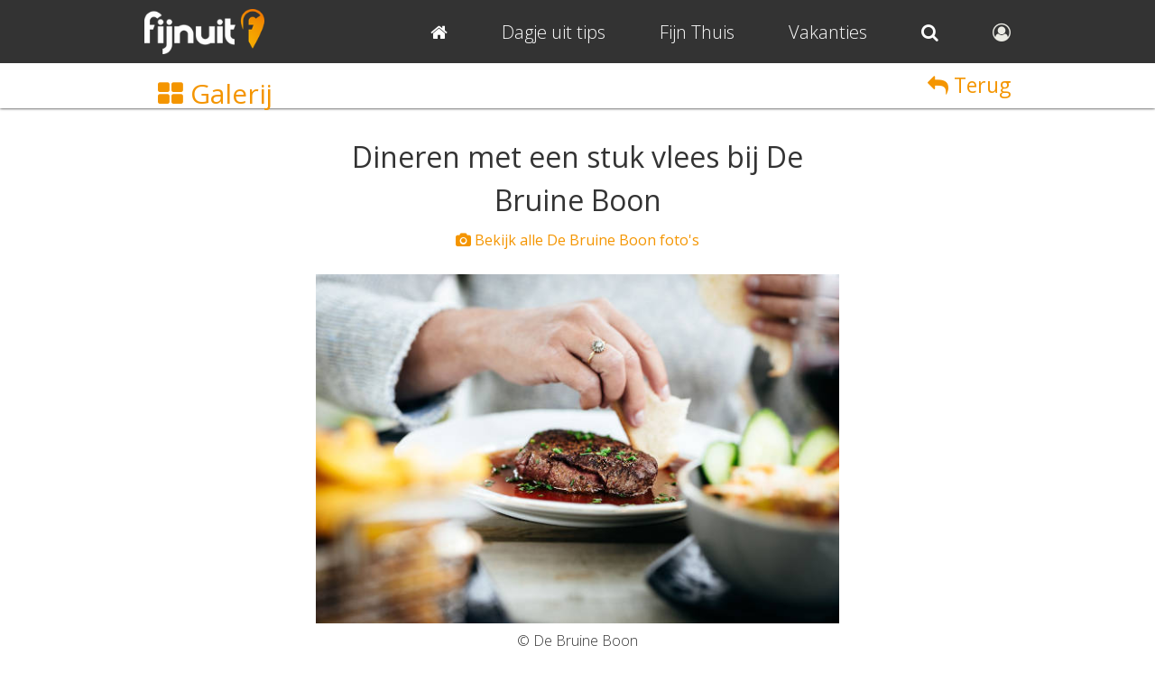

--- FILE ---
content_type: text/html; charset=UTF-8
request_url: https://www.fijnuit.nl/76/de-bruine-boon/foto/16052
body_size: 3626
content:



<!DOCTYPE HTML PUBLIC "-//W3C//DTD HTML 4.01//EN" "http://www.w3.org/TR/html4/strict.dtd">
<html lang="nl">

<head>
    <!--GOOGLE ANALYTICS-->
<!-- Google tag (gtag.js) -->
<script async src="https://www.googletagmanager.com/gtag/js?id=G-RWJQF29V4J"></script>
<script>
  window.dataLayer = window.dataLayer || [];
  function gtag(){dataLayer.push(arguments);}
  gtag('js', new Date());

  gtag('config', 'G-RWJQF29V4J');
</script>
<!--END GOOGLE ANALYTICS-->
    <title>De Bruine Boon: Dineren met een stuk vlees - Leiden - FijnUit</title>
    <meta NAME="description" CONTENT="Bekijk de foto: Dineren met een stuk vlees en vele andere leuke foto's van De Bruine Boon! Klik nu om alle foto's gratis te bekijken">
    <meta NAME="keywords" CONTENT="foto, Dineren met een stuk vlees, De Bruine Boon, Restaurants">
    <meta property="og:image" content="https://www.fijnuit.nl/images/bedrijven/76-de-bruine-boon/de-bruine-boon-een-heelrijk-stuk-vlees-eten.jpg"/>            <meta NAME="robot" CONTENT="index,follow">
    <meta NAME="copyright" CONTENT="Copyright (C) 2004 / 2026 Fijnuit.nl - Alle Rechten Voorbehouden.">
    <meta NAME="author" CONTENT="Fijnuit.nl">
    <meta NAME="generator" CONTENT="Fijnuit.nl, nooit meer vervelen! Je wilt iets leuks gaan doen maar je weet nog niet wat? Op Fijnuit.nl vind je tal van leuke ideeen voor een geslaagd dagje fijn uit!">
    <meta name="viewport" content="initial-scale=1.0, maximum-scale=1, width=device-width, user-scalable=no">
    <meta charset="utf-8" />
    <meta name="msvalidate.01" content="D2C67F828E8C3954E6FD725441CB5469" /> <!-- BING AUTH -->

    <link rel="icon" type="image/png" sizes="16x16" href="/favicon.ico">
    <link rel="apple-touch-icon" href="/apple-touch-icon.png" />

    <link href="/css/css_main.css" rel="stylesheet">

    <!-- Lettertype -->
    <link rel='stylesheet' href='/css/font-awesome.css' />
    <link href='https://fonts.googleapis.com/css?family=Open+Sans:400,300' rel='stylesheet' type='text/css'>


            <!-- Adsense Mobile -->
        <script async src="//pagead2.googlesyndication.com/pagead/js/adsbygoogle.js"></script>
        <script>
            (adsbygoogle = window.adsbygoogle || []).push({
                google_ad_client: "ca-pub-3974903439425263",
                enable_page_level_ads: true
            });
        </script>
        <!-- END Adsense Mobile -->
    


    <!-- Hotjar Code for https://www.fijnuit.nl -->
    <!-- <script>
        (function(h,o,t,j,a,r){
            h.hj=h.hj||function(){(h.hj.q=h.hj.q||[]).push(arguments)};
            h._hjSettings={hjid:632588,hjsv:6};
            a=o.getElementsByTagName('head')[0];
            r=o.createElement('script');r.async=1;
            r.src=t+h._hjSettings.hjid+j+h._hjSettings.hjsv;
            a.appendChild(r);
        })(window,document,'https://static.hotjar.com/c/hotjar-','.js?sv=');
    </script> -->



</head>


<body>


    <div id="wrapper">

        <div id="top_background">
            <!-- Transparante balk boven in beeld -->
        </div>

        <div id="main">

<div id="show" class="kolom_klein">


   

<div id="foto_top_balk">
    <div class="content">
                    <a class="foto_gallery" href="/76/de-bruine-boon/foto"><span class="fa fa-th-large"></span> Galerij</a>
                <a class="foto_close" href="/76/de-bruine-boon"><span class="fa fa-reply"></span> Terug</a>
    </div>
</div>



        <div id="show_content" class="show_foto" style="max-width: 600px; margin: 0 auto;">
            <div class="padding" style="padding:0px 10px; text-align: center;">

                <h1>Dineren met een stuk vlees bij De Bruine Boon</h1>
                <p><a href="/76/de-bruine-boon/foto">
                        <span class="fa fa-camera"></span> Bekijk alle De Bruine Boon foto's
                    </a></p>
                <p>&nbsp;</p>

                <p><img src="/images/bedrijven/76-de-bruine-boon/de-bruine-boon-een-heelrijk-stuk-vlees-eten.jpg" alt="Dineren met een stuk vlees bij De Bruine Boon" style="max-width:600px; width:100%;"></p>
                <p>&COPY; De Bruine Boon</p>

                <p>&nbsp;</p>
                <p>&nbsp;</p>

            </div>
        </div>

    



   <div id="show_gerelateerd">
      <div class="content">

         <!--<h3 class="google_aanbevolen">Ook interessant</h3>-->

         <div id="google_gerelateerd_uit">
                     </div>

         <p class="report">
            <span class="fa fa-exclamation-triangle"></span>
            <a href="/76/de-bruine-boon/report" title="Meld onjuiste gegevens">Klik hier</a> om onjuiste gegevens van De Bruine Boon te melden
         </p>
         <p>&nbsp;</p>


      </div>
   </div>


</div>

<script>
   /**
    * Bezoeker aantal bijhouden via request naar server
    */
   document.addEventListener("DOMContentLoaded", function() {
      // Haal het ID op
      var uitjeId = "76";

      // Stuur de data naar de server
      var formData = new FormData();
      formData.append('id', uitjeId);

      fetch('/od/show_bezoeker_aantal.php', {
            method: 'POST',
            body: formData
         })
         .then(response => {
         })
         .catch(error => {
            console.error('Error tracking visit:', error);
         });
   });
</script>
<!-- Enormail -->
   <script src="https://embed.enormail.eu/js/8e7c7d77ce6f2acebb861df311203614.js"></script>
<!-- Einde Enormail -->

<div id="footer">
   <div class="content" id="footer_links">

   
   <div class="kolom1">
      <p><u>Wat gaan we doen?</u></p>
      <p><a href="/dagje-uit" title="De leukste uitjes van Nederland">Tips voor een Dagje uit</a></p>
      <p><a href="/dagje-uit-met-kinderen" title="De leukste uitjes met kinderen van Nederland">Dagje uit met kinderen</a></p>
      <p><a href="/wellness" title="Alles Wellness van Nederland op een rij">Wellness</a></p>
      <p><a href="/beoordeling-toevoegen" title="Voeg gratis een beoordeling toe van een uitje">Dagje uit beoordelen</a></p>
   </div>
   
   <div class="kolom2">
      <p><u>Volg ons op</u></p>
      <p><a href="http://www.facebook.com/fijnuit" target="_blank" title="Like Fijnuit.nl op Facebook"><span class="fa fa-facebook"></span> &nbsp;Facebook</a></p>
      <p><a href="http://www.twitter.com/fijnuit" target="_blank" title="Volg Fijnuit.nl op Twitter"><span class="fa fa-twitter"></span> &nbsp;Twitter</a></p>
      <p><a href="http://www.instagram.com/fijnuit" target="_blank" title="Volg Fijnuit.nl op Instagram"><span class="fa fa-instagram"></span> &nbsp;Instagram</a></p>
   </div>
   
   <div class="kolom3">
      <p><u>Voor bedrijven</u></p>
      <p><a href="/samenwerken" title="Heeft u interesse om met ons samen te werken? Klik dan hie voor de mogelijkheden">Samenwerken</a></p>
      <!-- <p><a href="/contact" title="Neem contact op met de redactie van Fijnuit.nl">Contact</a></p> -->
      <p><a href="/activiteit-toevoegen" title="Voeg gratis een activiteit toe bij uw uitje">Gratis activiteit toevoegen</a></p>
      <p><a href="/uitje-toevoegen" title="Plaats jouw eigen bedrijf gratis op Fijnuit.nl">Gratis uitje toevoegen</a></p>
   </div>

   
   <p style="text-align: center;" class="footer_info">
      Alle content op deze website is eigendom van Fijnuit.nl en mag dus niet gekopieerd worden &COPY; Fijnuit.nl 2008 / 2026.
      Fijnuit.nl is onderdeel van <a href="https://www.trouweemedia.nl/" target="_blank" title="Trouwee.com">Trouwee Media</a>
      KVK Rijnland 28102464. <a href="/privacy-statement">Klik hier voor onze privacy statement en cookie beleid</a>
   </p>
   
</div>   <br style="clear:both;">
</div>
</div>


<div id="header">
   <div class="content mobiel_center">

      <!-- Fijnuit logo -->
      <div id="logo">
         <a href="/" title="Fijnuit.nl home pagina">
            <img src="/design/fijnuit_logo.png" alt="Fijnuit.nl">
         </a>
      </div>

      <div id="hamburger_menu" class="mobiel tablet">
         <a onclick="return hamburgermenu('top_menu');"><span class="fa fa-bars"></span></a>
      </div>

      <div id="search_button_mobile" class="mobiel tablet">
         <a href="/account">
            <span class="fa fa-user-circle-o" style="color: #EBEBE4;">
                        </a>
      </div>


      <div id="top_menu">
         <div class="padding">

            <a href="/" title="Dagje uit? Wat gaan we doen vandaag, nooit meer vervelen" class="top_button">
               <span class="fa fa-home"></span>
            </a>

            <a href="/dagje-uit" title="Wat moeten we doen vandaag? Tips voor een heerlijk dagje fijn uit!" class="top_button">
               Dagje uit tips
            </a>

            <a href="/activiteiten-voor-thuis" title="Dagje uit korting" class="top_button">
               Fijn Thuis
            </a>

            <a href="/vakanties" title="De leukste vakanties van Nederland" class="top_button">
               Vakanties
            </a>

            <a href="/zoek" title="Zoeken door ons aanbod van duizenden dagjes uit" class="top_button">
               <span class="mobile tablet">Zoek </span><span class="fa fa-search"></span>
            </a>

            <a href="/account" title="Naar mijn account" class="top_button last_button desktop">
               <span class="fa fa-user-circle-o" style="color: #EBEBE4;">
                              </a>
         </div>
      </div>


      <!-- Top menu voor mobiel uitschuiven -->
      <script language="JavaScript" type="text/javascript">
         //<!--
         document.getElementById("top_menu").style.maxHeight = "0px";

         function hamburgermenu(zap) {
            if (document.getElementById) {
               var abra = document.getElementById(zap).style;
               if (abra.maxHeight === "0px") {
                  abra.maxHeight = "340px";
               } else {
                  abra.maxHeight = "0px";
               }
               return false;
            } else {
               return true;
            }
         }
         //-->
      </script>


   </div>
</div>

<script>
   /* When the user scrolls down, hide the navbar. When the user scrolls up, show the navbar */
   var prevScrollpos = window.pageYOffset;
   window.onscroll = function() {
      var currentScrollPos = window.pageYOffset;

      const fotoHeader = document.getElementById("foto_top_balk");

      if (prevScrollpos > currentScrollPos || currentScrollPos < 400) {
         document.getElementById("header").style.top = "0";
         if (fotoHeader) {
            fotoHeader.style.top = "70px";
         }
      } else {
         document.getElementById("header").style.top = "-70px";
         document.getElementById("top_menu").style.maxHeight = "0px";
         if (fotoHeader) {
            fotoHeader.style.top = "0px";
         }
      }
      prevScrollpos = currentScrollPos;
   }
</script>

</div>
</body>

</html>


--- FILE ---
content_type: text/html; charset=utf-8
request_url: https://www.google.com/recaptcha/api2/aframe
body_size: 266
content:
<!DOCTYPE HTML><html><head><meta http-equiv="content-type" content="text/html; charset=UTF-8"></head><body><script nonce="OCAdWfIgaBH1dpKuaLShGg">/** Anti-fraud and anti-abuse applications only. See google.com/recaptcha */ try{var clients={'sodar':'https://pagead2.googlesyndication.com/pagead/sodar?'};window.addEventListener("message",function(a){try{if(a.source===window.parent){var b=JSON.parse(a.data);var c=clients[b['id']];if(c){var d=document.createElement('img');d.src=c+b['params']+'&rc='+(localStorage.getItem("rc::a")?sessionStorage.getItem("rc::b"):"");window.document.body.appendChild(d);sessionStorage.setItem("rc::e",parseInt(sessionStorage.getItem("rc::e")||0)+1);localStorage.setItem("rc::h",'1768696147298');}}}catch(b){}});window.parent.postMessage("_grecaptcha_ready", "*");}catch(b){}</script></body></html>

--- FILE ---
content_type: text/css
request_url: https://www.fijnuit.nl/css/css_algemeen.css
body_size: 9827
content:
/* BASIS */
html {
   scroll-behavior: smooth;    /* Zorgt ervoor dat de pagina soepel scrollt naar de ankers */
}

body {
   margin: 0px;
   padding: 0px;
   font-family: 'Open Sans', sans-serif;
   font-weight: 300;
   color: #333;
}
a, .link {
   color: #f49500;
   text-decoration: none;
   font-weight: 400;
}

p a, li a {
   border-bottom: 1px transparent;
}
.button a, .cijfer a, a button {
   border-bottom: none;
}

a:hover, .link:hover {
   border-bottom: 1px solid #f49500;
}
p {
   font-size: 16px;
   line-height: 25px;
   margin: 0px;
}
li {
   font-size: 16px;
   line-height: 25px;
   margin-left: 20px;
   margin-bottom: 10px;
}
h1 {
   font-size: 32px;
   line-height: 48px;
   font-weight: 400;
   padding-bottom: 8px;
   margin: 0px;
}
h2 {
   font-size: 24px;
   line-height: 36px;
   font-weight: 400;
   margin: 0px 0px 6px 0px;
}
h3 {
   font-size: 18px;
   line-height: 30px;
   font-weight: 400;
   margin: 0px 0px 6px 0px;
}
h4 {
   font-size: 16px;
   line-height: 26px;
   font-weight: bold;
   margin: 0px 0px 6px 0px;
}

.input,
.select,
.textarea {
   border-radius: 5px;
   border: 1px solid #cccccc;
   box-shadow: none;
   background: #ffffff;
   padding: 8px 10px;
   margin: 0px 0px 5px;
   font-family: 'Open Sans', sans-serif;
   font-size: 15px;
   color: #555;
}
/* EINDE BASIS */








#filter_functies .input, #filter_functies .button {
   height: 30px;
   float: left;
}
#filter_functies select {
appearance:none;
-moz-appearance:none; /* Firefox */
-webkit-appearance:none; /* Safari and Chrome */
}
#filter_functies input.input {
   height: 22px;
   width: 70px;
   margin-right: 5px;
}
#filter_functies select.input {
   height: 40px;
   margin-right: 5px;
   padding-right: 30px;
   background: url('/design/icon_arrow_down.gif') no-repeat right 10px center #fff;
   cursor: pointer;
}
#filter_functies .button {
   height: 40px;
}
#zoek_view_resultaten h1 {
   font-size: 40px!important;
}
#filter_functies #live_search_plaats {
   background: #f2f2f2;   
   position: absolute;
   top: 63px;
   text-align: left;
   background: #fff;
   border-radius: 5px;
   border: 1px solid #ccc;
   width: 180px;
   display: none;
   padding: 5px 10px;
   box-shadow: 0px 0px 2px #ccc;
   z-index: 45;
}
#filter_functies #live_search_plaats a,
#filter_functies #live_search_plaats p {
   font-size: 15px;
   display: block;
   color: #333;
   border-bottom: 0px solid #fff;
}
#filter_functies #live_search_plaats a:hover {
   border-bottom: 0px solid #fff;
}





















#wrapper {
   width: 100%;
   position: relative;
}
#top_background {
   width: 100%;
   height: 70px;
   background: #333;
   /*position: fixed;*/
   position: absolute;
   top: 0;
   z-index: 870;
}
#header {
   width: 100%;
   height: 70px;
   z-index: 890;
   position: fixed;
   background-color: #333;
   /* position: absolute; */
   top: 0px;
   transition: top 0.3s;
}
#header .content {
   position: relative;
}
#header .content #logo img {
   position: absolute;
   top: 10px;
   height: 50px;
}
#header #top_menu {
   position: absolute;
   top: 15px;
   right: 0px;
}
#header .top_button {
   padding: 7px 0px;
   color: #fff;
   text-decoration: none;
   margin-left: 60px;
   float: left;
   font-size: 20px;
   font-weight: 300;
}
#header .top_button:hover {
   text-decoration: none;
}
#header .content li {
   font-size: 17px;
   color: #ffffff;
   margin-left: 30px;
   list-style-type: none;
   float: left;
   font-weight: 400;
}
#header_foto_wrapper,
#header_no_foto_wrapper {
   width: 100%;
   background: #C3CDCF;
   position: relative;
   overflow: hidden;
   box-shadow: none;
   margin: 0px 0px 0px 0px;
}
#header_foto_wrapper #header_foto {
   /*min-width: 100%;
   display: block;*/
   
   width: 100%;
   min-height: 309px;
}

#zoek .zoek_categorien .provincies, #zoek .zoek_categorien .categorien {
    float: left;
    width: 185px;
    padding: 30px 0px;
    margin-right: 50px;
}
h1.no_photo, #zoek_view h1 {
   color: #333;
}
#header_foto_wrapper .wrapper_invulveld {
   position: relative;
   width: 515px;
   margin: 0 auto;
   text-align: center;
}
#main {
   margin-top: 0px;
   padding-top: 70px;
}
.bg_gray {
   background: #c3cdcf;
}










#live_search_resultaten .content {
   width: 640px;
   margin: 0px auto;
}
#zoek .result {
   padding: 10px 0px 25px;
   border-bottom: 1px dotted #ccc;
   width: 600px;
   margin: 15px auto 15px;
}
#zoek .result .input {
 width: 70%;
 box-sizing: border-box;
 margin-right: 2px;
}
#zoek .result .button {
 width: 25%;
}
#zoek .result_plaats {
   border: 1px dotted #ccc;
   background-color: #fffece;
}
#zoek .result_plaats .padding {
   padding: 10px;
}
#zoek .result .name {
   font-weight: 400;
}
#live_search_resultaten .bottom_urls {
   font-size: 17px;
}

#show #show_header {
   padding: 0 10px;
   margin: 0 auto;
}

#show #show_header .hart_vol,
#zoek_view .hart_vol {
   position: absolute;
   left: 0;
   bottom: 3px;
}

#show .show_header_foto {
   max-width: 600px;
   margin: 0 auto;
}

#show .show_header_foto .favoriet {
   position: absolute;
   top: 20px;
   right: 20px;
   font-size: 30px;
   color: #f49500;
   cursor: pointer;
   transition: .5s opacity;
   filter: drop-shadow(1px 1px 3px #000);
}

#show .show_header_foto img {
   width: 100%;
}

#show .show_header_foto .bezoek_website,
#zoek_view .bezoek_website {
   position: absolute;
   bottom: 5px;
   right: 0;
   background-color: rgba(244, 149, 0, .8);
   border: none;
   padding: 6px 12px;
   color: #fff;
   font-size: 14px;
   cursor: pointer;
}

#show .show_top_buttons {
   width: 465px;
   color: #fff;
   float: left;
   margin-bottom: 40px;
   background-color: #f49500;
   border-radius: 5px;
   box-shadow: 1px 1px 3px #000;
}
#show .show_top_buttons h2 {
   font-size: 35px;
   font-weight: 300;
}
#show .show_top_buttons p {
   font-size: 16px;
   font-weight: 300;
}
#show .show_top_buttons .fa-arrow-circle-left {
   font-size: 70px;
   float: left;
   margin: 20px 30px 20px 0px;
}
#show .show_top_buttons .fa-arrow-circle-right {
   font-size: 70px;
   float: right;
   margin: 20px 0px 20px 30px;
   margin-top: 20px;
}
#show .show_top_buttons .padding {
   padding: 20px 40px;
}
#show #show_home_informatie {
   margin-right: 30px;
   text-align: right;
}
#show #show_home_informatie:hover {
   background-color: #D98604;
}
#show .show_home_avarage_rating {
   margin-bottom: 10px;
}
#show #show_home_korting:hover {
   background-color: #D98604;
}

#show .bnr_block .korting_block, #show .algemeen_korting_block .korting_block {
   width: 300px;
   background-color: #DBFFD4;
   border: 1px #CCC dashed;
   overflow: hidden;
   margin-bottom: 20px;
}
#show .algemeen_korting_block .korting_block .padding {
   padding: 10px 10px 0 10px;
}
#show .algemeen_korting_block .korting_block .deals {
    font-weight: 400;
    border-bottom: 1px #CCC dashed;
    padding-bottom: 10px;
}
#show .algemeen_korting_block .korting_block .mogelijk_gemaakt_dud {
   padding-bottom: 10px;
}
#show .algemeen_korting_block .korting_block .fa-star {
    color: #f49500;
}
#show .algemeen_korting_block .korting_block {
   width: 100%;
}
#show .bnr_block .korting_block .padding {
   padding: 20px;
}
#show .bnr_block .korting_block small {
   font-size: 12px;
}
#show_korting .round_white_box {
   margin-bottom: 30px;
   float: none;
}
#show_korting .round_white_box .bnr_responsive {
   margin-bottom: 0px;
}
#show_korting .round_white_box h2 a {
   color: #333;
}
#show_korting .image {
   width: 400px;
   height: 250px;
   overflow: hidden;
   border-radius: 5px;
   float: left;
   margin: 0px 30px 30px 0px;
}
#show_korting .image img {
   width: 400px;
   min-height: 250px;
}
#show_korting .korting_link {
   float: right;
   margin: 30px 50px 0px 0px;
   text-align: center;
}
#show_korting .korting_link small {
   font-size: 13px;
}
#show_korting .korting_link .button {
   width: 200px;
}
#show_korting .gemiste_korting_form,
#kortingen .gemiste_korting_form {
   background-color: #f2f2f2;
   border-radius: 5px;
   margin-top: 30px;
   text-align: left;
   box-shadow: 0px 0px 3px #666;
   clear: both;
}
#show_korting .gemiste_korting_form .padding,
#kortingen .gemiste_korting_form .padding {
   padding: 20px;
}
#show_korting .gemiste_korting_form .input, #show_korting .gemiste_korting_form .button,
#kortingen .gemiste_korting_form .input, #kortingen .gemiste_korting_form .button {
   margin-top: 15px;
}
#show_korting .korting_end_buttons,
#kortingen .korting_end_buttons {
   text-align: center;
   margin-bottom: 30px;
}
#show_korting .korting_end_buttons a,
#kortingen .korting_end_buttons a {
   margin: 0px 40px;
}




#categorieen {
   width: 100%;
   padding: 30px 0px 0px;
}
#footer #categorieen {
   background: transparent;
}
.categorie {
   background: #ffffff;
   border-radius: 5px;
}
.categorie .image {
   width: 100%;
   height: 200px;
   overflow: hidden;
}
.categorie .tip {
   position: absolute;
   background-color: #f49500;
   height: 40px;
   width: 40px;
   border-radius: 20px;
   right: 20px;
   top: 140px;
   z-index: 29;
   box-shadow: 0px 0px 3px #000;
}

#zoek_view .vermelding_foto {
    margin-bottom: 20px;
}
#zoek_view .vermelding_foto img {
    width: 100%;
}
#zoek_view .vermelding h2 a {
    color: #333;
}
#zoek_view .vermelding_informatie {
    border-style: dotted none dotted;
    border-width: 1px;
    margin:10px 0px 20px;
    padding:10px 0px;
}
#zoek_view .vermelding_buttons a {
    color: #333;
}
#zoek_view .vermelding_buttons .fa {
    color: #333;
    margin-right: 10px;
}


#zoek_view .categorie h3 {
   margin-bottom: 5px;
   color: #333;
   height: 50px;
   overflow: hidden;
}
.korting {
   color: #33c43d;
}
#zoek_view .gerelateerd_blog .categorie h3 {
   height: 90px;
}
#zoek_view #zoek_view_korting .categorie h3 {
   height: 88px;
}
.categorie .omschrijving {
   margin-top: 10px;
}
.categorie .omschrijving .plaats a, .categorie .omschrijving .plaats {
   color: #777;
}
#gerelateerd_blog .categorie .omschrijving {
   height: 135px;
}




#show #gerelateerd p {
   margin-bottom: 10px;
   border-top: 1px solid #ccc;
   padding-top: 10px;
   font-size: 15px;
   line-height: 25px;
   clear:both;
}
#show #gerelateerd img {
   float: left;
   height: 50px;
   width: 70px;
   margin: 0px 10px 10px 0px;
}
#show #gerelateerd a {
   border-bottom: 0px;
   font-size: 15px;
   line-height: 25px;
}
#show #gerelateerd .fa {
   font-size: 14px;
   margin-right: 5px;
}





.categorie .tip p {
   font-size: 15px;
   line-height: 40px;
   color: #fff;
   font-weight: 400;
}
.categorie img {
   width: 100%;
   min-height: 200px;
}
.categorie h2 {
   font-size: 24px;
   text-align: center;
   text-transform: uppercase;
   margin: 16px 0px;
   color: #f49500;
}














/* Honeypot velden */
.auth-wrapper > form > input[name="wachtwoord_conformatie"],
.plaats_reactie input[name="wachtwoord"] {
   display: none;
}

#plaats_reactie .content {
   padding-top: 40px;
}
#tekst .content {
   padding-top: 0px;
}





#laatste_nieuws .content {
   padding-top: 10px;
   margin-top: 0px;
}
#laatste_nieuws .nieuws_item .image,
#activiteiten .nieuws_item .image {
   overflow: hidden;
   height: 270px;
   border-radius: 5px;
}
#gerelateerd_blog #activiteiten .image {
   border-radius: 5px 5px 0px 0px;
}
#laatste_nieuws .nieuws_item .text,
#activiteiten .nieuws_item .text {
   padding: 30px 0px 0px 0px;
   color: #333;
}
#gerelateerd_blog .text {
   background-color: #fff;
   border-radius: 0px 0px 5px 5px;
}
#laatste_nieuws .nieuws_item h3,
#activiteiten .nieuws_item h3{
   margin-top: 0px;
}
#laatste_nieuws a p {
   text-decoration: none;
}







#show #adres .fa-star, #show #adres .fa-star-half {
   font-size: 40px;
   text-shadow: 0px 0px 0px;
   margin-right: 5px;
}
#show #adres .fa-star, #show #adres .fa-star-empty {
   text-shadow: 1px 1px 3px #000;
}
#show #adres .cijfer a:hover {
   text-decoration: none;
}
#show #adres .fa-star-empty {
   color: #ddd;
}
#show #adres .cijfer {
   margin: 10px 0px 0px;
}



#show .agenda_item_titel {
   margin-bottom: 10px;
}




.btn_alle_nieuwsberichten {
   width: 500px;
}


.categorie_groep {
    padding: 30px 0px 20px 0px;
    position: relative;
}
.categorie_groep h2 a {
    color: #000;
}
.categorie_groep .bekijk_alle {
    position: absolute;
    top: 30px;
    right: 0px;
    border: 1px solid;
    border-radius: 5px;
    padding: 5px;
    color: #f49500;
}

#zoek_view #provincies,
#zoek_view #categorieen {
    background-color: #c3cdcf;
    padding: 20px 0px 15px 0px;
}

#provincies {
   padding: 20px 0px 15px 0px;
}

#zoek_view_korting .korting_button {
   position: absolute;
   bottom: 20px;
   width: 100%;
   text-align: center;
}
#zoek_view_resultaten {
   display: grid;
   grid-template-columns: 1fr 1fr 1fr;
   gap: 15px;
   padding-bottom: 30px;
}
#zoek_view .categorie {
   box-shadow: 0px 0px 3px #999;
   transition: all 0.2s ease-in-out 0s;
}

.categorie:hover {
   box-shadow: 0px 0px 7px #333;
}
.zoek_view_uitje_ga_verder .fa-arrow-circle-right {
   position: absolute;
   right: 20px;
   bottom: 10px;
   font-size: 40px;
   color: #777;
   transition: all 0.2s ease-in-out 0s;
}

.categorie:hover .zoek_view_uitje_ga_verder .fa-arrow-circle-right {
   color: #f49500;
}
#zoek_view #zoek_view_korting .categorie {
   height: 315px;
}
#zoek_view .categorie .image {
   background: #ccc;
   border-bottom: 1px solid #f2f2f2;
   text-align: center;
   position: relative;
}
#zoek_view .categorie .image .fa-camera-retro {
   font-size: 70px;
   margin-top: 45px;
   color: #666;
}
#zoek_view .categorie .image a {
   display: block;
}
#zoek_view .categorie .image a:hover {
   border-bottom: 0px;
}
.categorie .tekst {
   padding: 20px;
   position: relative;
}
.categorie p.zoek_view_bekijk_fotos, .categorie .zoek_view_bekijk_fotos a {
   font-size: 15px;
   color: #777;
}
.categorie h3 {
   font-size: 16px;
   line-height: 25px;
}
.categorie h3 a {
   color: #333;
}
#zoek_view .categorie p.font_categorie {
   font-size: 13px;
   position: absolute;
   bottom: 40px;
   width: 100%;
   text-align: center;
}
#zoek_view_resultaten .cijfer {
   font-size: 25px;
   width: 100%;
   text-align: center;
   margin-bottom: 20px;
   height: 30px;
}
#zoek_view .zoek_view_meer_uitjes {
   border-top: 1px dotted #ccc;
   margin: 30px 0px 20px;
   padding-top: 15px;
   text-align: center;
}




.fa-star, .fa-star-half {
   color: #F2EF30;
}
.fa-star-empty {
   color: #ccc;
   position: relative;
}
.fa-star-half {
   left: 0;
   position: absolute;
}
#zoek_view .categorie p.sterren {
   font-size: 18px;
}








#breadcrumbs {
   margin: 0px 0px 30px;
}





.kolom_klein #title_background {
   background: #333;
   width: 100%;
   /*margin: -70px 0px 0px 0px;*/
   padding: 0px 0px 10px;
   position: relative;
}
#nieuws #title_background, #nieuws_artikel #title_background {
   height: auto;
   padding: 1px 0px 10px 0px;
   background-color: #f2f2f2;
}
#show .kolom_klein #title_background {
   height: 260px;
}
#nieuws_artikel #title_background {
   margin-bottom: 20px;
   height: auto;
}

#nieuws_artikel .nieuws_header {
   max-width: 600px;
   margin: 0 auto;
   padding: 10px;
}

.kolom_klein #title_background .content {
   margin: 0 auto;
}
.kolom_klein #title_background .content h1 {
   font-size: 40px;
   text-align: center;
   text-transform: uppercase;
}
#show #title_background .content {
   position: fixed;
   width: 100%;
   text-align: center;
}
#show .no_header_photo {
   display: none;
}
#show .no_header_photo .content {
   position: inherit!important;
   width: 100%;
   text-align: center;
}
#show #title_background .content h1 {
   color: #fff;
   text-shadow: 2px 2px 2px #000;
   margin-top: 15px;
}
#show .no_header_photo .content h1 {
   text-shadow: 1px 1px 3px #000!important;
}
.kolom_klein_nofoto #tekst .content,
.kolom_klein #tekst .content {
   margin: 0 auto;
}
.kolom_klein #tekst .content .bnr_responsive,
.kolom_klein #tekst .content h1,
.kolom_klein #tekst .content h2,
.kolom_klein #tekst .content h3,
.kolom_klein #tekst .content h4,
.kolom_klein #tekst .content li,
.kolom_klein #tekst .content p {
   margin-left: 0px;
   margin-right: 0px;
}
.kolom_klein #tekst .content .center {
   width: 600px;
   margin: 0px;
   position: relative;
   clear: both;
}
.kolom_klein #tekst .content .center a {
   border-bottom: none;
}
.kolom_klein #tekst .content p .right {
   float: right;
}
.kolom_klein #tekst .content p .left {
   float: left;
}
.kolom_klein #tekst .content .center {
   overflow: hidden;
   clear: both;
}
.kolom_klein #tekst .content .center .left,
.kolom_klein #tekst .content .center .right {
   /* max-width: 300px; */
}
.kolom_klein #tekst .content .center .left {
   float: left;
}
.kolom_klein #tekst .content .center .right {
   float: right;
}
.kolom_klein #gerelateerde_uitjes {
   border-radius: 5px;
   border: 1px solid #ccc;
   margin: 0px 50px 10px;
   transition: all 0.3s ease-in-out 0s;
}
.kolom_klein #gerelateerde_uitjes:hover {
   background: #c3cdcf;
   color: #fff;
}
.kolom_klein #gerelateerde_uitjes .padding {
   padding: 10px 20px;
}
.kolom_klein #gerelateerde_uitjes .padding p {
   margin: 0px;
   text-decoration: none;
}





.kolom_klein .recensies {
   margin: 0px 0px 0px;
}
#show_recensies .recensie_left {
   margin-bottom: 20px;
}


.kolom_klein .recensie_gray {
   background: #c3cdcf;
}
.kolom_klein .recensie_white {
   background: #fff;
}
.kolom_klein #tekst .content .recensies p,
.kolom_klein #tekst .content .recensies h3 {
   margin: 0px;
}
.kolom_klein .recensies p.naam {
   font-weight: 400;
}
.kolom_klein #tekst .content .recensies p.times {
   font-family: 'times new roman';
   font-style: italic;
   font-size: 17px;
}










#omschrijving {
   position: relative;
}
#algemene_informatie .fa {
   width: 25px;
}
#omschrijving_tekst {
   position: relative;
}
#omschrijving_tekst img {
   max-width: 600px;
   width: 100%;
}
#omschrijving_tekst img .left {
   float: left;
   clear: left;
}
#omschrijving_tekst img .right {
   float: right;
   clear: right;
}
#omschrijving_lees_verder {
   overflow: hidden;
   transition: all 0.3s ease-in-out 0s;
   position: relative;
   margin-bottom: 7px;
}
#show #omschrijving #deze_knop_meer_videos {
   cursor: pointer;
}
#show #tekst .content {
   position: relative;
}
#omschrijving #meer_videos {
   transition: all 0.3s ease-in-out 0s;
}

#show #omschrijving #algemene_informatie #menu_right_column .fa-star {
   color: #d66611;
}
#show #omschrijving #algemene_informatie {
    border-top: 1px dotted #ccc;
    padding-top: 20px;
}


#openingstijden, #prijzen {
   transition: all 0.3s ease-in-out 0s;
   margin-bottom: 5px;
}
#openingstijden .padding,
#prijzen .padding {
   padding: 0px 0px 20px;
}
#openingstijden #openingstijden_deze_knop,
#prijzen #prijzen_deze_knop {
   text-align: center;
   padding: 5px 0px 15px 0px;
   border: 1px dotted #ccc;
   position: relative;
   cursor: pointer;
   font-weight: 400;
}
#openingstijden #openingstijden_deze_knop:hover,
#prijzen #prijzen_deze_knop:hover {
   background-color: #ccc;
}
#openingstijden #openingstijden_deze_knop .fa-caret-down,
#prijzen #prijzen_deze_knop .fa-caret-down {
   position: absolute;
   top: 25px;
   left: 50%;
   right: 50%
}



#openingstijden_prijzen_background {
   display: none;
   background-color: #000;
   width: 100%;
   height: 100%;
   position: fixed;
   top: 0px;
   left: 0px;
   z-index: 999;
   opacity: 0.6;
   filter: alpha(opacity=60); /* For IE8 and earlier */
}


/* BUTTONS */
.button {
   border-radius: 5px 5px 5px 5px;
   border: none;
   height: 40px;
   line-height: 40px;
   font-family: 'Open Sans', sans-serif;
   font-size: 17px;
   font-weight: 300;
   color: #ffffff;
   padding: 0px 15px;
   cursor: pointer;
   transition: all 0.3s ease-in-out 0s;
   text-align: center;
   box-shadow: 1px 1px 3px #999;
   overflow: hidden;
}
.wrapper_invulveld .button {
   font-size: 15px;
}
.button a {
   color: #ffffff;
   display: block;
   border-bottom: none;
}
.button a:hover {
   text-decoration: none;
}
.button_green {
   background-color: #14B91A;
   background: -webkit-linear-gradient(#14B91A, #14B91A); /* For Safari */
   background: -o-linear-gradient(#14B91A, #14B91A); /* For Opera 11.1 to 12.0 */
   background: -moz-linear-gradient(#14B91A, #14B91A); /* For Firefox 3.6 to 15 */
   background: linear-gradient(#14B91A, #14B91A); /* Standard syntax */
}
.button_green:hover {
   background-color: #006600;
   background: -webkit-linear-gradient(#006600, #006600); /* For Safari */
   background: -o-linear-gradient(#006600, #006600); /* For Opera 11.1 to 12.0 */
   background: -moz-linear-gradient(#006600, #006600); /* For Firefox 3.6 to 15 */
   background: linear-gradient(#006600, #006600); /* Standard syntax */
}
.button_orange {
   background-color: #f49500;
   background: -webkit-linear-gradient(#f49500, #f49500); /* For Safari */
   background: -o-linear-gradient(#f49500, #f49500); /* For Opera 11.1 to 12.0 */
   background: -moz-linear-gradient(#f49500, #f49500); /* For Firefox 3.6 to 15 */
   background: linear-gradient(#f49500, #f49500); /* Standard syntax */
}
.button_orange:hover {
   background-color: #d98400;
   background: -webkit-linear-gradient(#d98400, #d98400); /* For Safari */
   background: -o-linear-gradient(#d98400, #d98400); /* For Opera 11.1 to 12.0 */
   background: -moz-linear-gradient(#d98400, #d98400); /* For Firefox 3.6 to 15 */
   background: linear-gradient(#d98400, #d98400); /* Standard syntax */
}
.button_white {
   background-color: #fff;
   background: -webkit-linear-gradient(#fff, #fff); /* For Safari */
   background: -o-linear-gradient(#fff, #fff); /* For Opera 11.1 to 12.0 */
   background: -moz-linear-gradient(#fff, #fff); /* For Firefox 3.6 to 15 */
   background: linear-gradient(#fff, #fff); /* Standard syntax */
   border: 1px solid #f49500;
   color: #f49500;
}
.button_white:hover {
   background-color: #d98400;
   background: -webkit-linear-gradient(#d98400, #d98400); /* For Safari */
   background: -o-linear-gradient(#d98400, #d98400); /* For Opera 11.1 to 12.0 */
   background: -moz-linear-gradient(#d98400, #d98400); /* For Firefox 3.6 to 15 */
   background: linear-gradient(#d98400, #d98400); /* Standard syntax */
   border: 1px solid #d98400;
   color: #fff;
}
.button_red {
   background-color: #FF0000;
   background: -webkit-linear-gradient(#FF0000, #FF0000); /* For Safari */
   background: -o-linear-gradient(#FF0000, #FF0000); /* For Opera 11.1 to 12.0 */
   background: -moz-linear-gradient(#FF0000, #FF0000); /* For Firefox 3.6 to 15 */
   background: linear-gradient(#FF0000, #FF0000); /* Standard syntax */
}
.button_red:hover {
   background-color: #E00000;
   background: -webkit-linear-gradient(#E00000, #E00000); /* For Safari */
   background: -o-linear-gradient(#E00000, #E00000); /* For Opera 11.1 to 12.0 */
   background: -moz-linear-gradient(#E00000, #E00000); /* For Firefox 3.6 to 15 */
   background: linear-gradient(#E00000, #E00000); /* Standard syntax */
}
.button_gray {
   color: #333;
   background-color: #dae1e3;
   background: -webkit-linear-gradient(#dae1e3, #dae1e3); /* For Safari */
   background: -o-linear-gradient(#dae1e3, #dae1e3); /* For Opera 11.1 to 12.0 */
   background: -moz-linear-gradient(#dae1e3, #dae1e3); /* For Firefox 3.6 to 15 */
   background: linear-gradient(#dae1e3, #dae1e3); /* Standard syntax */
}
.button_gray:hover {
   background-color: #c3cdcf;
   background: -webkit-linear-gradient(#c3cdcf, #c3cdcf); /* For Safari */
   background: -o-linear-gradient(#c3cdcf, #c3cdcf); /* For Opera 11.1 to 12.0 */
   background: -moz-linear-gradient(#c3cdcf, #c3cdcf); /* For Firefox 3.6 to 15 */
   background: linear-gradient(#c3cdcf, #c3cdcf); /* Standard syntax */
}
.button_gray a {
   color: #333;
   font-weight: 300;
}
.button_disabled, .button_disabled:hover {
   cursor: default;
   color: #eee;
   box-shadow: inset 1px 1px 3px #999;
   background-color: #ccc;
   background: -webkit-linear-gradient(#ccc, #ccc); /* For Safari */
   background: -o-linear-gradient(#ccc, #ccc); /* For Opera 11.1 to 12.0 */
   background: -moz-linear-gradient(#ccc, #ccc); /* For Firefox 3.6 to 15 */
   background: linear-gradient(#ccc, #ccc); /* Standard syntax */
}
/* EINDE BUTTONS */














.bnr_responsive {
   margin: 0px auto 30px;
   overflow: hidden;
   clear: both;
   
   /*
   border: 1px solid #ccc;
   background: #fff;
   border-radius: 5px;
   */
}
.bnr_responsive .padding {
   padding: 5px;
}




.alert {
   color: red;
}


.quote {
   font-family: 'times new roman';
   font-style: italic;
   font-size: 30px;
   font-weight: 400;
   margin: 0px!important;
   text-align: center;
}
#show .quote {
   font-size: 22px;
   text-align: left;
}

.captcha {
   width: 100px;
   font-size: 32px;
}


#foto_top_balk {
    position: sticky;
    top: 70px;
    width: 100%;
    height: 50px;
    background-color: #fff;
    z-index: 4;
    box-shadow: 0 0 3px #000;
    transition: .3s top;
}
#foto_top_balk .foto_close {
    position: absolute;
    top: 8px;
    right: 15px;
    font-size: 23px;
}
#foto_top_balk .foto_gallery {
    position: absolute;
    top: 8px;
    left: 15px;
    font-size: 23px;
}


#show_fotos #wrapper_big_foto,
#show_videos .wrapper_video_groot {
   padding-top: 30px;
}
#show_fotos #wrapper_big_foto a {
    border-bottom: 0px;
}

#show_fotos #thumb_overview,
#show_videos #thumb_overview {
   background: #f2f2f2;
   max-width: 960px;
   margin: 0 auto;
   padding-top: 20px;
}
#show_fotos #thumb_overview .padding,
#show_videos #thumb_overview .padding {
   padding: 0px 0px 40px 40px;
   text-align: center;
}
#show_fotos .image_wrapper {
   display: inline-block;
   width: 150px;
   height: 100px;
   overflow: hidden;
   border-radius: 5px;
   margin: 0px 40px 40px 0px;
   position: relative;
   
   min-height: 100px;
   display: -moz-inline-stack;
   display: inline-block;
   vertical-align: top;
   zoom: 1;
   display: inline;
   _height: 100px;
   
}
#show_fotos .image_wrapper:hover {
   box-shadow: 0px 0px 6px #333;
   transition: all 0.2s ease-in-out 0s;
}
#show_fotos .image_wrapper img {
   min-width: 150px;
   min-height: 100px;
}



#show_fotos #show_foto_groot {
   position: relative;
}
#show_fotos #show_foto_groot img {
   max-width: 600px;
}
#show_foto_groot #show_foto_buttons {
   display: block;
}
#show_foto_buttons a#arrow_left {
   cursor: pointer;
   width: 100px;
   height: 300px;
   margin-left: 10px;
   position: absolute;
   top: 50px;
   left: 10px;
   background: url("/design/icon_photo_arrow_left.png") no-repeat left center;
   z-index: 999;
}
#show_foto_buttons a#arrow_right {
   cursor: pointer;
   width: 100px;
   height: 300px;
   margin-right: 10px;
   position: absolute;
   top: 50px;
   right: 10px;
   background: url("/design/icon_photo_arrow_right.png") no-repeat right center;
   z-index: 999;
}
#show_foto_groot #show_foto_buttons a#arrow_left:hover,
#show_foto_groot #show_foto_buttons a#arrow_right:hover {
   text-decoration: none;
}

#nieuws #laatste_nieuws,
#main #laatste_nieuws {
   padding: 0px;
}
#laatste_nieuws {
   padding: 40px 0px 0px;
}
.background_gray {
   background: #f2f2f2!important;
}




#laatste_nieuws .video_item {
   background: #fff;
}
#laatste_nieuws .video_item .image {
   overflow: hidden;
   height: 250px;
   border-radius: 0px;
}
#laatste_nieuws .video_item .text {
   padding: 30px 0px 0px 0px;
   color: #333;
   text-align: center;
}




#show_videos .video_item .image {
   position: relative;
}
#show_videos .video_item .video_play_button {
   position: absolute;
   width: 100%;
   text-align: center;
}
#show_videos .video_item .video_play_button img {
   width: 100px;
   height: 73px;
   min-height: 73px;
   margin-top: 85px;
   opacity: 0.5;
   filter: alpha(opacity=50); /* For IE8 and earlier */
   transition: all 0.3s ease-in-out 0s;
}
#show_videos .video_item:hover .video_play_button img {
   opacity: 1.0;
   filter: alpha(opacity=100); /* For IE8 and earlier */
}
#show_videos #laatste_nieuws .video_item .text {
   height: 110px;
}



.dark_gray {
   background: #c3cdcf;
}





.populairste_uitje_wrapper{
   display: grid;
   grid-template-columns: 1fr 1fr 1fr;
   gap: 15px;
   padding-bottom: 30px;
}

#footer {
   background: #ABB5B8;
   width: 100%;
   min-height: 400px;
   padding: 40px 0px 60px 0px;
   z-index: 11;
}
#footer a, #footer p {
   font-size: 17px;
   color: #eee;
   border-bottom: 0px;
   line-height: 40px;
}
#footer a:hover {
   border-bottom: 1px solid #fff;
}
#footer .kolom1, #footer .kolom2, #footer .kolom3 {
   width: 220px;
   float: left;
}
#footer .kolom1, #footer .kolom2 {
   margin-right: 150px;
}

#footer #footer_links {
   margin-top: 0px;
   padding-top: 0px;
}




.times {
   font-family: "times new roman";
}


#show_agenda .content {
   padding-top: 20px !important;
}

#show_agenda h2 a {
   color: #333;
}








.report {
   font-size: 17px;
   color: #999;
}



.bonustip {
   background-color: #f2f2f2;
   padding: 20px 0px;
   margin: 0px 0px;
   position: relative;
}
.kolom_klein #tekst .content .bonustip p.right {
   margin: 0px 20px 0px 10px;
}




#header .top_button_white {
   background: #fff;
   color: #000;
   opacity: 1.0;
   filter: alpha(opacity=100); /* For IE8 and earlier */
   margin-top: 30px;
}





#cookie_alert_hide {
   display: none;
}
#cookie_alert {
   position: fixed;
   bottom: 0px;
   right: 0px;
   opacity: 0.9;
   filter: alpha(opacity=90); /* For IE8 and earlier */
   background: #333;
   z-index: 9999;
   width: 300px;
   border-radius: 5px 0px 0px 0px;
}
#cookie_alert .padding {
   padding: 15px;
}
#cookie_alert p {
   color: #fff;
   font-size: 13px!important;
   line-height: 17px;
}
#cookie_alert a {
   color: #fff;
   text-decoration: underline;
   border-bottom: 0px;
}
#cookie_alert .button {
   height: 28px;
   line-height: 18px;
   margin-top: 10px;
}







#share_buttons {
   margin: 30px 0px 20px;
   text-align: center;
}
#share_buttons h4 {
   margin-bottom: 10px;
}
#share_buttons a {
   color: #fff;
}
#share_buttons a:hover {
   text-decoration: none;
}
#share_buttons .share_button {
   padding: 5px 0px;
   width: 150px;
   text-align: center;
   float: left;
}
#share_buttons .share_button p {
   margin: 0px!important;
   color: #fff!important;
}
#share_buttons .share_button p .fa-star {
   color: #fff!important;
}
#share_buttons .share_text {
   margin-left: 5px;
}
#share_buttons .facebook_button {
   background: #306199;
}
#share_buttons .twitter_button {
   background: #26c4f1;
}
#share_buttons .google_button {
   background: #e93f2e;
}
#share_buttons .fijnuit_button {
   background: #f49500;
}
#show_main #share_buttons {
   margin: 0px;
}
#show_main .share_tekst {
   margin-bottom: 10px;
   text-align: center;
}
#show_main #share_buttons .share_button {
   width: 139px;
}
#show_main #share_buttons .share_button p {
   font-size: 17px;
}
#show_main #share_buttons .share_button .fa {
   margin-right: 5px;
   font-size: 20px;
}
#show_main #share_buttons .facebook_button {
   border-radius: 5px 0px 0px 5px;
}
#show_main #share_buttons .fijnuit_button {
   border-radius: 0px 5px 5px 0px;
}




#show #image_header {
   position: fixed;
   height: 285px;
   overflow: hidden;
   width: 100%;
   z-index: 0;
   background: #abb5b8;
}
#show #image_header img {
   width: 100%;
   min-height: 285px;
}

#show_recensies {
   background: #fff;
   position: relative;
   z-index: 1;
}

#show_recensies .show_recensies_header {
   max-width: 600px;
   padding-top: 30px !important;
}

#show_content {
   background: #fff;
   position: relative;
   z-index: 1;
   padding-top: 30px;
}
#show_gerelateerd {
   background-color: #fff;
   text-align: center;
   position: relative;
   box-shadow: 0px 0px 2px #333;
   z-index: 19;
}



#omschrijving_lees_verder_button a {

}


.bekijk_alle_fotos {
   border-radius: 5px;
   padding: 0px 20px;
   border: 1px solid #CCC;
}


.bnr_right_column {
   margin-bottom: 40px;
}



.boeknu a {
   color: #35B327;
   font-weight: 400;
}




#bedrijven_links a {
   color: #555;
}



.round_white_box {
   background-color: #fff;
   border-radius: 5px;
   border: 1px solid #ccc!important;
   position: relative;
}
.round_white_box .padding {
   padding: 20px;
}

#show_agenda_item .round_white_box .padding {
   padding: 40px;
}










#show #activiteiten {
   margin: 40px 0px;
   border-radius: 5px;
   background-color: #fff;
   text-align: center;
   border: 1px solid #ccc;
}
#show #activiteiten h3 {
   margin-bottom: 20px;
}
#show #activiteiten .padding {
   padding: 0px 20px;
}
#show #activiteiten .activiteit {
   margin-right: 55px;
   overflow: hidden;
}
#show #activiteiten .activiteit_1, #show #activiteiten .activiteit_2, #show #activiteiten .activiteit_3 {
   margin-bottom: 40px;
}
#show #activiteiten .activiteit_4 {
   clear: left;
}
#show #activiteiten .activiteit_3, #show #activiteiten .activiteit_6, #show #activiteiten .activiteit_9 {
   margin-right: 0px;
}



#show #show_recensies, #show_korting_buurt {
   background: #fff;
}


#show_recensies .show_home_recensies,
#show_home_recensies .show_home_recensies {
   border-top: 1px dotted #ccc;
   padding-top: 30px;
   margin-bottom: 30px;
   clear: both;
}
#show_recensies .naam,
#show .show_home_recensies .naam {
   font-weight: 400;
}
#show .show_home_recensies a {
   cursor: pointer;
}
#show #show_home_recensies #recensies_more_hide {
   height: 0px;
   overflow: hidden;
   transition: all 0.3s ease-in-out 0s;
}
#show_recensies .recensie_titel,
#show_home_recensies .recensie_titel {
   font-size: 18px;
   font-weight: 400;
}
#show_recensies .cijfer_sterren,
#show_home_recensies .cijfer_sterren {
   font-size: 20px;
   margin: 5px 0px;
}

.recensies .content {
    max-width: 600px;
}

.recensie {
   scroll-margin-top: 10vh;
}



#zoek_view .zoeksuggesties {
   margin: 0px 0px 20px;
   text-align: center;
}
#zoek_view .zoeksuggesties p {
   font-size: 16px;
}
#zoek_view .zoeksuggesties a {
   margin-right: 20px;
}
#zoek_view .zoek_view_gerelateerd a {
   margin: 0px 10px 10px 0px;
   font-size: 16px;
   border-bottom: 1px solid transparent;
}
#zoek_view .zoek_view_gerelateerd a:hover {
   border-bottom: 1px solid;
}
#zoek_view .zoek_view_gerelateerd a.button {
   border-bottom: none;
   padding: 5px 10px;
}

#nieuws_artikel #nieuws_tekst iframe[src^="https://www.youtube.com/"] {
   width: 100%;
   height: 335px;
}
#nieuws_artikel img {
   max-width: 600px;
}

.fa-check {
   color: green;
}
















#kortingscoupon .padding {
   padding: 30px;
}
#kortingscoupon h1 {
   margin-bottom: 30px;
}
#kortingscoupon .foto_groot {
   float: right;
   margin-left: 30px;
   width: 400px;
   height: 300px;
   overflow: hidden;
   border-radius: 5px;
}
#kortingscoupon .foto_groot img {
   width: 400px;
   min-height: 300px;
}









#show_korting #login #login_background,
#zoek_view_korting #login #login_background {
   width: 100%;
   height: 100%;
   position: fixed;
   top: 0px;
   left: 0px;
   z-index: 80;
   background-color: #333;
   transition: all 0.3s ease-in-out 0s;
   opacity: 0.9;
   filter: alpha(opacity=90); /* For IE8 and earlier */
}
#show_korting #login #login_form,
#zoek_view_korting #login #login_form {
   width: 95%;
   max-width: 700px;
   min-height: 500px;
   margin: 0px auto;
   z-index: 999;
   position: absolute;
   top: 0px;
   left: 0px;
   right: 0px;
   text-align: left;
}
#zoek_view_korting #login #login_form {
   top: -270px;
}
#show_korting #login #login_form img,
#zoek_view_korting #login #login_form img {
   float: right;
   margin-top: 20px;
   width: 300px;
}



#show_foto_buttons a:hover,
.recensie_totaal a:hover {
   border-bottom: 1px solid transparent;
}



.give_rating {
   text-align: center;
}
.give_rating h4 {
   margin-bottom: 15px;
}
.give_rating .fa-star {
   font-size: 70px;
   color: #f2ef30;
   transition: all 0.2s ease-in-out 0s;
   text-shadow: 0px 1px 1px #000;
}
.give_rating .cijfer_link {
   border-bottom: 0px;
}
.give_rating .cijfer_link:hover .fa-star {
   text-shadow: 0px 0px 9px #999;
}
.give_rating a:hover {
   border-bottom: 0px;
}
.give_rating #star1, .give_rating #star2, .give_rating #star3, .give_rating #star4 {
   margin-right: 20px;
}


.give_rating .cijfer_link {
   position: relative;
}
.give_rating .cijfer_getal {
   font-size: 20px;
   position: absolute;
   left: 27px;
   top: -19px;
   color: #fff;
   font-weight: 400;
   text-shadow: 0px 1px 1px #000;
}

.green {
   color: #12ba34;
}




#show #aanbevolen {
   position: relative;
   background: transparent;
   border: 0px;
   margin-bottom: 30px;
   clear: both;
   border-radius: 0px;
}
#show #aanbevolen h2 {
   text-align: center;
}
#show #aanbevolen .aanbevolen_item,
#home .aanbevolen_item {
   background-color: #fff;
   width: 304px;
   height: 280px;
   margin-right: 20px;
   margin-bottom: 20px;
   border: 1px solid #ccc;
   overflow: hidden;
   border-radius: 5px;
   position: relative;
   float: left;
}
#blog .aanbevolen_item h4 {
    color: #333;
}

#show #aanbevolen .aanbevolen_item .padding,
#home .aanbevolen_item .padding {
   padding: 20px;
}
#show #aanbevolen .aanbevolen_item .padding h4 {
   font-size: 18px;
   line-height: 26px;
}
#show #aanbevolen .aanbevolen_thumb,
#home .aanbevolen_thumb {
   overflow: hidden;
   height: 150px;
}
#show #aanbevolen .aanbevolen_thumb img,
#home .aanbevolen_thumb img {
   width: 305px;
   min-height: 150px;
}
#show #aanbevolen .aanbevolen_sale,
#zoek_view .categorie .voordeel_logo {
   width: 45px;
   height: 45px;
   border-radius: 45px;
   border: 2px solid #fff;
   position: absolute;
   top: 15px;
   left: 15px;
   background-color: #28b72d;
   color: #fff;
   font-weight: bold;
   text-align: center;
   line-height: 45px;
   -webkit-transform-: rotate(-15deg);
   z-index: 1;
}

#samenwerken p img {
   width: 100%;
}
#samenwerken .samenwerken_logos img {
   margin: 10px 10px;
}

#breadcrumb {
   padding-bottom: 5px;
}
#breadcrumb a {
   color: #777;
}

#zoek_view_filter {
   background-color: #fff;
   box-shadow: 0px 0px 3px #999;
   border-radius: 5px;
   margin-bottom: 30px;
}
#zoek_view_filter .button {
   padding: 5px 20px;
}
#deze_knop_zoek_view_filter {
    text-align: center;
}
#zoek_view_filter .padding {
   padding: 10px 20px 0px;
}
#zoek_view_filter .input {
   width: 70%;
   margin-bottom: 15px;
}
#zoek_view_filter_mobile_hide {
   max-height: 0px;
   overflow: hidden;
}
#zoek_view_filter #deze_knop_zoek_view_filter, #deze_knop_verberg_zoek_view_filter {
   margin: 0px 0px -10px;
   padding-top: 0px;
   text-align: center;
}
#zoek_view_filter #deze_knop_zoek_view_filter a, #deze_knop_verberg_zoek_view_filter a {
   text-align: center;
}
#zoek_view_filter #deze_knop_zoek_view_filter a:hover, #deze_knop_verberg_zoek_view_filter a:hover {
   border-bottom: none;
}
#zoek_view_filter #actieve_filter {
    margin-bottom: 10px;
    padding-bottom: 10px;
}
#zoek_view_filter #actieve_filter a {
    color: #999;
}

#zoek_view .populaire_cat {
   background: #fff;
   padding: 5px 5px 5px 15px;
   border-radius: 5px;
   margin-bottom: 15px;
   box-shadow: 0px 0px 3px #999;
}
#pagina_selectie {
   margin: 20px 0;
   text-align: center;
   grid-column: span 3;
}
#pagina_selectie .vorige_pagina_button {
   float: left;
   margin-top: -8px;
}
#pagina_selectie .volgende_pagina_button {
   float: right;
   margin-top: -8px;
}
.pagina_nummer {
   padding: 7px 12px;
   color: #f49500;
   margin: 0px 7px;
   border-radius: 5px;
   background-color: #fff;
   margin-top: 10px;
}
#pagina_selectie a:hover {
   border-bottom: 0px;
}
.active_pagina_nummer {
   background-color: #f49500;
   color: #fff;
}

.link {
   cursor: pointer;
}

#zoek_view_filter a#deze_knop_provincies, #zoek_view_filter a#deze_knop_categorieen, #zoek_view_filter a#deze_knop_plaatsen {
   color: #333;
}

#zoek_view_filter_mobile_hide {
   margin-top: 20px;
}

#bekijk_ook ul {
   margin-top: 0px;
}

#nieuws_artikel .bekijk_ook {
   border: 1px dotted #999;
   padding: 10px;
   background-color: #f2f2f2;
}



#thumb_overview .fa-play-circle {
   position: absolute;
   font-size: 50px;
   margin: 0 auto;
   width: 100%;
   color: #FF0000;
   text-shadow: 0px 0px 3px #000;
   top: 25px;
}






#show #foto_gallery {
   width: 960px;
   margin-bottom: 0px;
}
#show #foto_gallery .foto_groot {
   width: 600px;
   height: 400px;
   float: none;
   overflow: hidden;
   margin-bottom: 4px;
   position: relative;
   transition: all 0.2s ease-in-out 0s;
}
#show #foto_gallery .foto_groot:hover {
   box-shadow: 0px 0px 12px #333;
}
#show #foto_gallery #knop_bekijkmeerfoto {
   position: absolute;
   left: 0px;
   bottom: 0px;
   width: 300px;
   height: 40px;
   background-color: #000;
   border-radius: 0px 5px 0px 0px;
   opacity: 0.6;
   filter: alpha(opacity=60); /* For IE8 and earlier */
}
#show #foto_gallery .alle_fotos_tekst {
   color: #fff;
   position: absolute;
   bottom: 5px;
   left: 15px;
}
#show #foto_gallery .foto_groot img {
   width: 600px;
   min-height: 400px;
}

#show #foto_gallery .thumb1 {
   margin-bottom: 4px;
}

#show #foto_gallery .video_thumb .fa-play-circle-o {
   position: absolute;
   top: 58px;
   left: 111px;
   color: #FF0000;
   text-shadow: 0px 0px 15px #fff;
   font-size: 80px;
   opacity: 0.7;
   filter: alpha(opacity=70); /* For IE8 and earlier */
   transition: all 0.2s ease-in-out 0s;
}
#show #foto_gallery .video_thumb:hover .fa-play-circle-o {
   opacity: 1.0;
   filter: alpha(opacity=100); /* For IE8 and earlier */
}

.video_thumb_img{
   max-width: 150px;
   max-height: 100px;
}

#show #foto_gallery .more_fotos_wrapper {
   position: absolute;
}

#show #foto_gallery .more_fotos_wrapper:hover {
   border: none !important;
}

#show #foto_gallery .more_fotos {
   display: block;
   padding: 20px;
   border-radius: 5px;
   background-color: #000;
   opacity: 0.7;
   filter: alpha(opacity=70); /* For IE8 and earlier */
   transition: all 0.2s ease-in-out 0s;
   color: #fff;
   font-size: 30px;
   text-align: center;
}

#show #foto_gallery .thumb1,
#show #foto_gallery .thumb2 {
   display: flex;
   justify-content: center;
   align-items: center;
}

#show #foto_gallery .thumb1:hover .more_fotos,
#show #foto_gallery .thumb2:hover .more_fotos {
   opacity: 0.9;
   filter: alpha(opacity=90); /* For IE8 and earlier */
}


.inarticle {
   clear: both;
   margin-bottom: 30px;
   background: #fff;
   box-shadow: 0px 0px 3px #999;
   border-radius: 5px;
   padding: 5px;
}


.activiteiten {
   border-top: 1px solid #ccc;
   padding-top: 20px;
}



.show_beheer .padding {
   padding: 30px 100px;
}
#show .claim_bedrijf {
   text-align: right;
}

#show .evenement_datum {
   margin-top: 15px;
   border-bottom: 1px solid #ccc;
   padding-bottom: 20px;
}





#show .link_alles_te_doen{
   width: 100%;
   height: 70px;
   z-index: 29;
   position: fixed;
   top: 0px;
   background-color: #fffbb5;
   box-shadow: 0px 0px 2px #333;
   overflow: hidden;
   display: flex;
   justify-content: center;
   align-items: center;
}
#show .link_alles_te_doen .padding {
   padding: 10px 0px;
   text-align: center;
}

#show [id] {
   scroll-margin-top: 100px;
   /* Zorgt ervoor dat scroll eerder stopt */
}

#show .inhoudsopgave ul {
   list-style-position: inside;
   /* Zorgt ervoor dat de lijststijl binnen de lijst staat */
   padding-left: 0;
   /* zorgt ervoor dat de text gelijk staat aan de text */
}

#show .inhoudsopgave li {
   line-height: 15px;
   margin-left: 0;
}

#show #kortingen .deals {
   display: flex;
   flex-direction: row;
   padding: 30px 0;
   gap: 30px 50px;
   color: #333;
   border-bottom: 1px dotted #ccc;
   font-weight: 400;
}

#show #kortingen .deals .deal_block {
   max-width: 100px;
   min-width: 100px;
   min-height: 80px;
   max-height: 80px;
   padding: 10px;
   border-radius: 5px;
   box-sizing: border-box;
   display: flex;
   justify-content: center;
   align-items: center;
   text-align: center;
   background-color: #C3CDCF;
   color: #333;
}

#show #kortingen .deals .deal_block p {
   word-wrap: break-word;
   font-size: 18px;
   width: 100%;
}

#show #kortingen .deals .deal_block img {
   padding: 10px;
   width: 100%;
}

#show #kortingen .deals .deal_text {
   display: flex;
   flex-direction: column;
}

#show #kortingen .deals .deal_text .bijzonderheden {
   font-weight: 300;
   margin-bottom: 15px;
   font-size: 14px;
}

#show #kortingen .deals .deal_text button {
   margin-bottom: 0;
   max-width: 150px;
}

#show #kortingen .padding {
   padding: 10px 0 0 0;
}

#omschrijving_tekst > .padding {
   padding-bottom: 20px;
}

.show_home_agenda_items {
   margin-bottom: 20px;
   margin-top: 40px;
}

#show_home_blog {
    margin-bottom: 10px;
    border-top: 1px dotted #ccc;
    padding-top: 10px;
}
.show_home_blog {
    padding-top: 20px;
}
#show_home_blog a {
    color: #333;
}


#show_home_blog .blog_item_thumb {
   width: 370px;
   height: 290px;
   overflow: hidden;
   float: left;
   margin-right: 20px;
   border-radius: 5px;
}
#show_home_blog .blog_item_thumb img {
   width: 370px;
   min-height: 290px;
}
#show_home_blog .show_home_meer_blogs {
   width: 525px;
   float: left;
}


#home_header {
   width: 500px;
   position: absolute;
   top: -120px;
   right: 0px;
   background-color: #000;
   border-radius: 5px;
   opacity: 0.8;
   filter: alpha(opacity=80); /* For IE8 and earlier */
   color: #fff;
}
#home_header p {
   font-size: 18px;
   line-height: 30px;
}
#home_header .padding {
   padding: 10px 20px;
}


#populairste_uitje {
   background-color: #c3cdcf;
}
#populairste_uitje .tip {
   background-color: #15B300;
   color: #fff;
   position: absolute;
   top: 20px;
   right: 20px;
   text-align: center;
   font-size: 22px;
   line-height: 40px;
}
#populairste_uitje .categorie .tekst h3 {
   height: 60px;
}

#home_categorien {
   padding: 30px 0px;
}
.zoek_view_button {
   width: 217px;
   height: 140px;
   background-color: #f49500;
   float: left;
   margin-right: 30px;
   border-radius: 5px;
   text-align: center;
   border-bottom: 2px solid #c47901;
}
.zoek_view_button:hover {
   box-shadow: 0px 0px 5px #333;
}
.zoek_view_button_last {
   margin-right: 0px;
}
.zoek_view_button p .fa {
   font-size: 37px;
   margin-top: 17px;
}
.zoek_view_button p {
   font-size: 23px;
   line-height: 35px;
   color: #fff;
}
#home_categorien a {
   color: #333;
}
#home_categorien .provincie {
   margin-right: 30px;
   float: left;
   width: 217px;
   font-size: 25px;
   line-height: 40px;
}
#home_categorien .provincie a {
   color: #f49500;
}
#home_categorien .provincie_4 {
   margin-right: 0px;
}
#home_categorien .provincie p {
   font-size: 18px;
   line-height: 33px;
}


#home #blog .content {
   padding: 30px 0px;
}
.button_instagram {
    background-color: #a81095;
}
.button_facebook {
    background-color: #133783;
}

.categorien_keuze {
    margin-bottom: 5px;
    position: relative;
}
.categorien_keuze p a {
    color: #000;
}
.categorien_keuze .fa-square-o {
    color: #aaa;
    margin-right: 3px;
}
.categorien_keuze .filter_button {
    background-color: #f2f2f2;
    padding: 5px;
    border: 1px solid #ccc;
    margin-bottom: 10px;
}
.categorien_keuze .filter_button a {
    display: block;
    color: #000;
}
.filter_button .fa-caret-down, .filter_button .fa-times {
    position: absolute;
    right: 10px;
    top: 12px;
}

.contact {
   padding-top: 30px;
}

.recensie_reactie {
    margin-top: 20px;
    padding-top: 20px;
    padding-left: 20px;
    border-top: 1px dotted #ccc;
}

#show_home_recensies .recensie_reactie {
   max-height: 100px;
   overflow: hidden;
}

/* Trust Score popup */
.popup-sluit {
   position: absolute;
   top: 8%;
   right: 5%;
   font-size: 25px;
   cursor: pointer;
}

.trust-score {
   cursor: pointer;
}

.trust-score:hover > small {
   border-bottom: 1px solid #f49500;
}

.popup {
   width: 40vw;
   border: 1px solid #ccc;
   border-radius: 5px;
}

/* Change the backdrop color */
.popup::backdrop {
   background-color: rgba(0, 0, 0, 0.7);
}

/* verwijdert de blauwe outline */
.popup:focus-visible {
   outline: none;
}

/* Tags */
.tag_wrapper {
   display: flex;
   flex-wrap: wrap;
   gap: 10px;
   margin-top: 10px;
}

.tag {
   border: 1px solid #f2f2f2;
   background-color: #f2f2f2;
   border-radius: 5px;
   padding: 0 5px;
   color: #777;
   font-size: 14px;
   line-height: 17px;
}
a.tag:hover {
    border: 1px solid #999;
}
.no_tag {
    color: #aaa;
}
.show_home_tags {
    border-top: 1px dotted #ccc;
    padding: 20px 0px 25px;
    max-width: 600px;
    margin: 0 auto;
}
.show_home_tags .tag {
    font-size: 16px;
}

.gerelateerde-uitjes-lijst {
   margin: 0;
   padding: 0;
   column-count: 2;
   max-height: 140px;
   transition: .5s max-height ease-in-out;
   overflow: hidden;
}

.show_home_tags > p[data-meer-tonen="false"],
.show_home_tags > p[data-meer-tonen="mobiel"] {
   display: none;
}

#zoek_view .vermelding_buttons p {
    margin-bottom: 7px;
    border: 1px solid #ccc;
    border-radius: 5px;
    padding: 5px 0px 5px 25px;
    background-color: #f2f2f2;
}
#zoek_view .vermelding_buttons p.knop_korting {
    background-color: #DBFFD4;
}
#zoek_view .vermelding_buttons p:hover {
    background-color: #ccc;
}
#zoek_view .vermelding_buttons a {
    display: block;
}
#zoek_view .vermelding_buttons a:hover {
    border: none;
}

.zoek_view_meer_linkjes {
   display: flex;
   flex-wrap: wrap;
   gap: 10px;
   justify-content: space-around;
}

.zoek_view_meer_linkjes a:hover {
   border-bottom: none;
}

.zoek_view_meer_linkjes button {
   width: 150px;
   margin: 0;
}


/* BLOG / NIEUWS GERELATEERDE ITEMS */ 
.related_thumb_anchor {
   width: 100%;
   height: 100%;
   display: flex;
   justify-content: center;
   align-items: center;
}


/* Computer */
@media only screen and (min-width: 980px){
   #zoek_view_resultaten {
      grid-template-columns: 1fr 1fr 1fr;
   }

   .populairste_uitje_wrapper{
      grid-template-columns: 1fr 1fr 1fr;
   }

   #pagina_selectie {
      grid-column: span 3;
   }
}

/* Ster animatie */
.dingen_doen_star {
   color: inherit;
   animation: pop infinite alternate ease-out 5s;
}

/* Header */
.header {
   position: relative;
}

.header__wrapper {
   max-width: 100%;
   margin: 0 auto;
   display: flex;
   transition: transform 0.5s ease-in-out;
   scroll-snap-type: x mandatory;
   overflow-x: scroll;
   scrollbar-width: none;
}

.header__section {
   display: flex;
   align-items: center;
   flex-direction: column;
   width: 100%;
   cursor: pointer;
   flex: 0 0 100%;
   background-color: #f2f2f2;
   position: relative;
   scroll-snap-align: start;
}

.header__picture {
   width: 100%;
   display: flex;
}

.header__img {
   object-fit: cover;
   height: 350px;
   width: 100%;
}

.header__text {
   box-sizing: border-box;
   align-content: center;
   width: 100%;
   background-color: #333;
   opacity: .9;
   color: #fff;
   font-size: 18px;
   padding: 10px;

   position: absolute;
   bottom: 0;
   height: 100px;
}

.header__link {
   text-decoration: none;
   border-bottom: 1px solid transparent;
   width: fit-content;
}

.header__controller {
   position: absolute;
   top: 155px;
   background-color: rgba(0, 0, 0, 0.5);
   color: #fff;
   border: none;
   padding: 10px 20px;
   cursor: pointer;
}

#prev {
   left: 10px;
}

#next {
   right: 10px;
}


.header__border {
   border-bottom: 1px dotted;
   margin: 20px 10px 30px 10px;
}

/* ZOEK PAGINA */

.zoek .result {
   text-align: center;
   display: flex;
   justify-content: center;
   gap: 5%;
   padding: 0 10px 20px;
}

.zoek .result .input {
   width: 70%;
}

.zoek .result .button {
   width: 25%;
}

.zoek .vermelding {
   max-width: 600px;
}

.zoek .filter_opties {
   margin: 5px 0;
}

.zoek .filter_opties small {
   display: flex;
   gap: 10px;
}

.zoek .filter_opties a[data-active] {
   border-bottom: 1px solid;
}

.zoek .filter {
   padding: 0 10px 20px;
}

.zoek .filter h2 {
   margin-top: 10px;
}

.zoek .filter> :last-child {
   padding-bottom: 10px;
   border-bottom: 1px dotted #000;
}

.zoek .filter ul {
   padding: 0;
}

.zoek .extra_categorieen {
   display: none;
   height: 0;
   overflow: hidden;
}

.zoek .toon_meer_uitjes {
   text-align: center;
   padding: 0 10px 20px;
   font-weight: bold;
}

.zoek .toon_meer {
   cursor: pointer;
}

.zoek .zoek_categorien_wrapper {
   max-width: 600px;
   padding: 10px;
   margin: 0 auto;
}

.zoek .zoek_categorien {
   padding: 20px 0px;
   display: grid;
   grid-template-columns: 1fr;
   gap: 10px 28px;
   margin-bottom: 10px;
}

.zoek .zoek_categorien h2 {
   grid-column: span 1;
}


/* H3 van FAQ */
[itemtype="https://schema.org/FAQPage"] [itemtype="https://schema.org/Question"] h3 {
   font-size: 16px;
   margin-bottom: 0;
}
[itemtype="https://schema.org/FAQPage"] [itemtype="https://schema.org/Question"] {
   margin-bottom: 25px;
}

@keyframes pop {
   0% {
      opacity: 0;
      transform: scale(0) rotate(-0.5turn);
   } 40% {
      opacity: 1;
      transform: scale(1) rotate(0turn);
   } 100% {
      opacity: 1;
      transform: scale(1) rotate(0turn);
   }
}

/* Tablet */
@media only screen and (min-width: 650px) and (max-width: 979px){
   #zoek_view_resultaten {
      grid-template-columns: 1fr 1fr;
   }

   .populairste_uitje_wrapper{
      grid-template-columns: 1fr 1fr;
   }

   #pagina_selectie {
      grid-column: span 2;
   }
}

/* Phone */
@media only screen and (min-width: 0px) and (max-width: 649px){
   #zoek_view_resultaten {
      grid-template-columns: 1fr;
   }

   .populairste_uitje_wrapper{
      grid-template-columns: 1fr;
   }

   #pagina_selectie {
      grid-column: span 1;
   }
}

--- FILE ---
content_type: application/javascript
request_url: https://embed.enormail.eu/js/8e7c7d77ce6f2acebb861df311203614.js
body_size: 2552
content:
(function(global){'use strict';if(!Array.prototype.indexOf){Array.prototype.indexOf=function(searchElement,fromIndex){var k;if(this==null){throw new TypeError('"this" is null or not defined');}
var o=Object(this);var len=o.length>>>0;if(len===0){return-1;}
var n=+fromIndex||0;if(Math.abs(n)===Infinity){n=0;}
if(n>=len){return-1;}
k=Math.max(n>=0?n:len-Math.abs(n),0);while(k<len){if(k in o&&o[k]===searchElement){return k;}
k++;}
return-1;};}
var webFormApiUrl='https://embed.enormail.eu/assets/js/v2/webform-api.js?id=acd78b6880afa7f77bee';var webFormCssUrl='https://embed.enormail.eu/assets/css/v2/embed.css?id=24d743bab72cd03aa291 ';var webFormId='8e7c7d77ce6f2acebb861df311203614';var baseUrl='https://embed.enormail.eu';var scriptUrl='/js/8e7c7d77ce6f2acebb861df311203614.js';var webfonts=["Open Sans"];var styles='<style>.c-enormail-webform__page{background-color:#f2f5f7!important;}.c-enormail-webform--8e7c7d77ce6f2acebb861df311203614 .c-enormail-webform__pagebackground{background-image:!important;background-size:cover!important;background-repeat:no-repeat!important;background-position:left top!important;opacity:1!important;}.c-enormail-webform--8e7c7d77ce6f2acebb861df311203614 .c-enormail-webform__panel{background-color:rgb(177, 177, 177)!important;background-image:!important;background-size:cover!important;background-repeat:no-repeat!important;background-position:left top!important;border-style:solid!important;border-color:#cccccc!important;border-top-width:1px!important;border-right-width:1px!important;border-bottom-width:1px!important;border-left-width:1px!important;padding-top:0px!important;padding-right:0px!important;padding-bottom:0px!important;padding-left:0px!important;}.c-enormail-webform--8e7c7d77ce6f2acebb861df311203614 .c-enormail-webform__panelwrapper{max-width:550px!important;}.c-enormail-webform--8e7c7d77ce6f2acebb861df311203614 .c-enormail-webform__panelbackground{background-image:!important;background-size:cover!important;background-repeat:no-repeat!important;background-position:left top!important;opacity:1!important;}.c-enormail-webform--8e7c7d77ce6f2acebb861df311203614 .c-enormail-webform__image{max-width:100%!important;padding-top:0px!important;padding-right:0px!important;padding-bottom:0px!important;padding-left:0px!important;margin-top:0px!important;margin-right:0px!important;margin-bottom:0px!important;margin-left:0px!important;width:100%!important;}.c-enormail-webform--8e7c7d77ce6f2acebb861df311203614 .c-enormail-webform__imagesizer{width:100%!important;padding-top:0px!important;padding-right:0px!important;padding-bottom:0px!important;padding-left:0px!important;}.c-enormail-webform--8e7c7d77ce6f2acebb861df311203614 .c-enormail-webform__content{}.c-enormail-webform--8e7c7d77ce6f2acebb861df311203614 .c-enormail-webform__text{}.c-enormail-webform--8e7c7d77ce6f2acebb861df311203614 .c-enormail-webform__heading {color:rgb(60, 60, 60)!important;text-align:left!important;font-size:20px!important;font-weight:bold!important;margin-top:0px!important;margin-bottom:0px!important;font-family:Open Sans!important;line-height:28px!important;}.c-enormail-webform--8e7c7d77ce6f2acebb861df311203614 .c-enormail-webform__heading p {color:rgb(60, 60, 60)!important;text-align:left!important;font-size:20px!important;font-weight:bold!important;margin-top:0px!important;margin-bottom:0px!important;font-family:Open Sans!important;line-height:28px!important;}.c-enormail-webform--8e7c7d77ce6f2acebb861df311203614 .c-enormail-webform__paragraph {color:#555555!important;text-align:left!important;font-size:16px!important;margin-top:0px!important;margin-bottom:0px!important;font-family:Arial!important;line-height:21px!important;}.c-enormail-webform--8e7c7d77ce6f2acebb861df311203614 .c-enormail-webform__paragraph p {color:#555555!important;text-align:left!important;font-size:16px!important;margin-top:0px!important;margin-bottom:0px!important;font-family:Arial!important;line-height:21px!important;}.c-enormail-webform--8e7c7d77ce6f2acebb861df311203614 .c-enormail-webform__thankyouheading{color:rgb(56, 56, 56)!important;text-align:left!important;font-size:24px!important;font-weight:normal!important;margin-top:0px!important;margin-bottom:0px!important;font-family:Arial!important;line-height:32px!important;}.c-enormail-webform--8e7c7d77ce6f2acebb861df311203614 .c-enormail-webform__thankyouparagraph{color:rgb(56, 56, 56)!important;text-align:left!important;font-size:16px!important;margin-top:0px!important;margin-bottom:0px!important;font-family:Arial!important;line-height:21px!important;}.c-enormail-webform--8e7c7d77ce6f2acebb861df311203614 .c-enormail-webform__footer{color:#555555!important;text-align:center!important;font-size:12px!important;font-family:Arial!important;line-height:18px!important;}.c-enormail-webform--8e7c7d77ce6f2acebb861df311203614 .c-enormail-webform__brand{text-align:left!important;fill:#111111!important;}.c-enormail-webform--8e7c7d77ce6f2acebb861df311203614 .c-enormail-webform__form{background-color:#f1f1f1!important;}.c-enormail-webform--8e7c7d77ce6f2acebb861df311203614 .c-enormail-webform__label{color:rgb(99, 98, 98)!important;font-size:14px!important;font-family:Open Sans!important;text-align:left!important;line-height:21px!important;}.c-enormail-webform--8e7c7d77ce6f2acebb861df311203614 .c-enormail-webform__field{background-color:#ffffff!important;border-color:#f2f2f2!important;border-width:1px!important;color:rgb(99, 98, 98)!important;font-size:12px!important;line-height:14px!important;}.c-enormail-webform--8e7c7d77ce6f2acebb861df311203614 .c-enormail-webform__button{color:#ffffff!important;background-color:#f49500!important;border-color:#337ab7!important;border-width:0px!important;font-size:16px!important;line-height:16px!important;font-weight:bold!important;font-family:Arial!important;}.c-enormail-webform--8e7c7d77ce6f2acebb861df311203614 .c-enormail-webform__consent{color:#000000!important;font-size:11px!important;font-family:Arial!important;line-height:16px!important;}.c-enormail-webform--8e7c7d77ce6f2acebb861df311203614 .c-enormail-webform__permissionlabel{color:#000000!important;font-size:11px!important;font-family:Arial!important;line-height:16px!important;}.c-enormail-webform--8e7c7d77ce6f2acebb861df311203614 .c-enormail-webform__permissiondescription{color:#555555!important;font-size:11px!important;font-family:Arial!important;line-height:16px!important;}.c-enormail-webform--8e7c7d77ce6f2acebb861df311203614 .c-enormail-webform__privacy {color:#555555!important;font-size:11px!important;font-family:Arial!important;line-height:18px!important;}.c-enormail-webform--8e7c7d77ce6f2acebb861df311203614 .c-enormail-webform__privacy p {color:#555555!important;font-size:11px!important;font-family:Arial!important;line-height:18px!important;}.c-enormail-webform--8e7c7d77ce6f2acebb861df311203614 .c-enormail-webform__privacyborder{border-color:rgba(0,0,0,.1)!important;}</style>';var html='<div class=\"c-enormail-webform__panelholder\"><div class=\"c-enormail-webform__panelwrapper c-enormail-webform__panelwrapper--default\"><div class=\"c-enormail-webform__close\" style=\"display:none;\"><a href=\"javascript:;\"></a></div><div class=\"c-enormail-webform__panel\"><div class=\"c-enormail-webform__panelbackground\"></div><div class=\"c-enormail-webform__content\"><div class=\"c-enormail-webform__optin--default c-enormail-webform__panel__row\"><div class=\"col-sm-12\"><div class=\"c-enormail-webform__text\"><div class=\"c-enormail-webform__heading\"><p>Ontvang Tips en Korting voor een dagje uit</p></div></div></div></div><div class=\"c-enormail-webform__optin--success c-enormail-webform__panel__row\" style=\"display:none;\"><div class=\"col-sm-12\"><div class=\"c-enormail-webform__text\"><div class=\"c-enormail-webform__thankyouheading\"><p>Welkom bij Fijnuit</p></div><div class=\"c-enormail-webform__thankyouparagraph\"><p>Bekijk je e-mail om je aanmelding af te ronden.</p></div></div></div></div><div class=\"c-enormail-webform__form\"><div class=\"c-enormail-webform__form__inner\"><form name=\"subscribe\" action=\"/subscribe/8e7c7d77ce6f2acebb861df311203614\" method=\"post\"><div class=\"c-enormail-webform__fields\"><div class=\"c-enormail-webform__fields__grid c-enormail-webform__fields__grid--fields\"><div class=\"c-enormail-webform__fields__grid__cell c-enormail-webform__fields__grid__cell--wide\"><div class=\"form-group has-feedback\"><label for=\"name\" class=\"c-enormail-webform__label\">Voornaam *</label><input type=\"text\" name=\"name\" value=\"\" class=\"form-control c-enormail-webform__field\" /></div></div><div class=\"c-enormail-webform__fields__grid__cell c-enormail-webform__fields__grid__cell--wide\"><div class=\"form-group has-feedback\"><label for=\"email\" class=\"c-enormail-webform__label\">E-mailadres *</label><input type=\"email\" name=\"email\" value=\"\" class=\"form-control c-enormail-webform__field\" /></div></div></div><div class=\"c-enormail-webform__gdpr\"><div class=\"c-enormail-webform__gdpr__item c-enormail-webform__gdpr__item--privacy c-enormail-webform__privacyborder\"><div class=\"c-enormail-webform__privacy\"><p>Wij gebruiken Enormail voor het automatiseren van onze e-mailcampagnes. Door het formulier te verzenden via de verzendknop ga je akkoord dat je gegevens opgeslagen en gebruikt worden in Enormail volgens hun <a href=\"https://enormail.eu/privacy\" target=\"_blank\">privacy statement</a> en <a href=\"https://enormail.eu/algemene-voorwaarden\" target=\"_blank\">algemene voorwaarden</a>.</p></div></div></div><div class=\"c-enormail-webform__fields__grid c-enormail-webform__fields__grid--button\"><div class=\"c-enormail-webform__fields__grid__cell c-enormail-webform__fields__grid__cell--wide\"><div class=\"form-group text-center\"><!-- Prevents automated signups, please don\'t remove --><div style=\"position:absolute;left:-5000px;\" aria-hidden=\"true\"><input type=\"text\" name=\"b_8e7c7d77ce6f2acebb861df311203614\" tabindex=\"-1\" value=\"\"></div><button type=\"submit\" class=\"btn c-enormail-webform__button c-enormail-webform__button--right c-enormail-webform__button--shadow\"><span class=\"c-enormail-webform__button__inner\"><span class=\"c-enormail-webform__button__loader\" style=\"display:none;height:16px;color:#ffffff;\"><svg version=\"1.1\" id=\"L4\" xmlns=\"http://www.w3.org/2000/svg\" xmlns:xlink=\"http://www.w3.org/1999/xlink\" x=\"0px\" y=\"0px\" viewBox=\"0 0 100 40\" enable-background=\"new 0 0 0 0\" xml:space=\"preserve\"><circle fill=\"#ffffff\" stroke=\"none\" cx=\"30\" cy=\"20\" r=\"6\"><animate attributeName=\"opacity\" dur=\"1s\" values=\"0;1;0\" repeatCount=\"indefinite\" begin=\"0.1\"/></circle><circle fill=\"#ffffff\" stroke=\"none\" cx=\"50\" cy=\"20\" r=\"6\"><animate attributeName=\"opacity\" dur=\"1s\" values=\"0;1;0\" repeatCount=\"indefinite\" begin=\"0.2\"/></circle><circle fill=\"#ffffff\" stroke=\"none\" cx=\"70\" cy=\"20\" r=\"6\"><animate attributeName=\"opacity\" dur=\"1s\" values=\"0;1;0\" repeatCount=\"indefinite\" begin=\"0.3\"/></circle></svg></span><span class=\"c-enormail-webform__button__text\" style=\"color:#ffffff;\">Bevestigen</span></span></button></div></div></div></div></form><!-- Enormail Branding --></div></div></div></div></div></div>';var settings={"popUpActive":1,"popUpType":"popup","slidePosition":"bottomright","slideAnimation":"easeInOut","popUpTrigger":["exit"],"popUpDelay":5,"popUpScrollPercentage":40,"retargetUnit":1,"retargetInterval":"days","showOnMobile":0};var debug=0;if(typeof global.ENRML==='undefined'){global.ENRML={'baseUrl':baseUrl,'debug':debug};}
var ENRML=global.ENRML;if(typeof ENRML.embedScripts==='undefined'){ENRML.embedScripts=[];}
var embedScripts=ENRML.embedScripts;if(typeof ENRML.webforms==='undefined'){ENRML.webforms=[];}
var webforms=ENRML.webforms;var allScripts=document.getElementsByTagName('script');for(var i in allScripts){var scriptTag=allScripts[i];if(typeof scriptTag.src!=='undefined'&&scriptTag.src.indexOf(scriptUrl)>0&&embedScripts.indexOf(scriptTag)<0){embedScripts.push(scriptTag);var container=document.createElement('div');container.setAttribute('class','c-enormail-webform c-enormail-webform--'+webFormId);container.setAttribute('style','display:none;');container.innerHTML=styles+html;scriptTag.parentNode.insertBefore(container,scriptTag);webforms.push({'id':webFormId,'settings':settings,'webfonts':webfonts,'container':container});document.addEventListener("DOMContentLoaded",function(){var placeholders=document.querySelectorAll("[data-enormail-webform='"+webFormId+"']");for(var i=0,length=placeholders.length;i<length;i++){placeholders[i].innerHTML=styles+html;placeholders[i].classList.add('c-enormail-webform','c-enormail-webform--'+webFormId,'c-enormail-webform--inline');webforms.push({'id':webFormId,'settings':settings,'webfonts':webfonts,'container':placeholders[i]});}});}}
if(typeof ENRML.apiLoaded==='undefined'){ENRML.apiLoaded=false;}
if(typeof ENRML.cssLoaded==='undefined'){ENRML.cssLoaded=false;}
if(!ENRML.apiLoaded){var s=document.createElement('script');s.async=true;s.src=webFormApiUrl;document.head.appendChild(s);ENRML.apiLoaded=true;}
if(!ENRML.cssLoaded){var l=document.createElement('link');l.type='text/css';l.rel='stylesheet';l.href=webFormCssUrl;document.head.appendChild(l);ENRML.cssLoaded=true;}})(this);